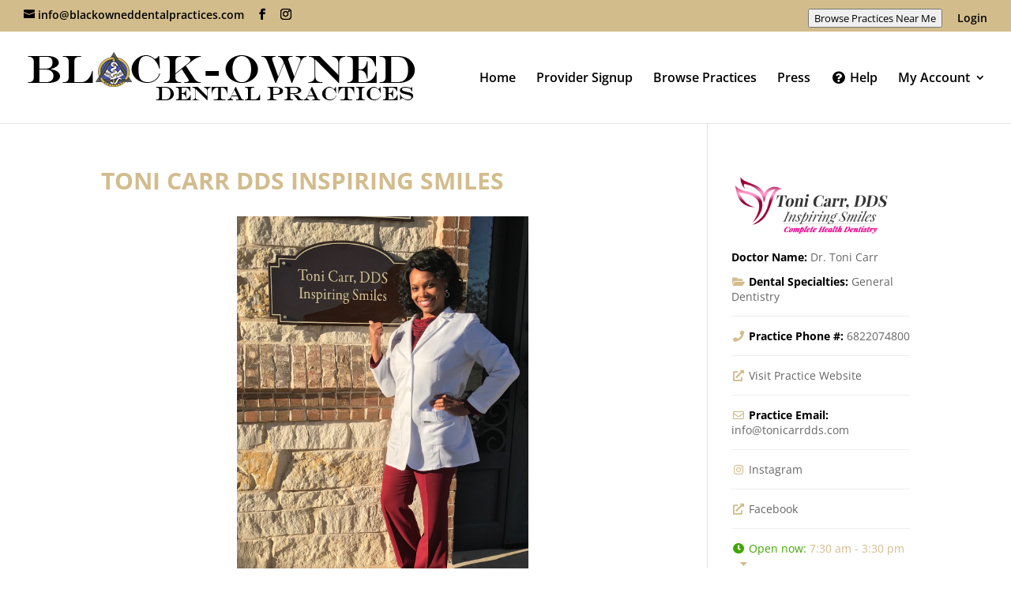

--- FILE ---
content_type: text/css
request_url: https://blackowneddentalpractices.com/wp-content/et-cache/global/et-divi-customizer-global.min.css?ver=1743036751
body_size: 9162
content:
body,.et_pb_column_1_2 .et_quote_content blockquote cite,.et_pb_column_1_2 .et_link_content a.et_link_main_url,.et_pb_column_1_3 .et_quote_content blockquote cite,.et_pb_column_3_8 .et_quote_content blockquote cite,.et_pb_column_1_4 .et_quote_content blockquote cite,.et_pb_blog_grid .et_quote_content blockquote cite,.et_pb_column_1_3 .et_link_content a.et_link_main_url,.et_pb_column_3_8 .et_link_content a.et_link_main_url,.et_pb_column_1_4 .et_link_content a.et_link_main_url,.et_pb_blog_grid .et_link_content a.et_link_main_url,body .et_pb_bg_layout_light .et_pb_post p,body .et_pb_bg_layout_dark .et_pb_post p{font-size:14px}.et_pb_slide_content,.et_pb_best_value{font-size:15px}#et_search_icon:hover,.mobile_menu_bar:before,.mobile_menu_bar:after,.et_toggle_slide_menu:after,.et-social-icon a:hover,.et_pb_sum,.et_pb_pricing li a,.et_pb_pricing_table_button,.et_overlay:before,.entry-summary p.price ins,.et_pb_member_social_links a:hover,.et_pb_widget li a:hover,.et_pb_filterable_portfolio .et_pb_portfolio_filters li a.active,.et_pb_filterable_portfolio .et_pb_portofolio_pagination ul li a.active,.et_pb_gallery .et_pb_gallery_pagination ul li a.active,.wp-pagenavi span.current,.wp-pagenavi a:hover,.nav-single a,.tagged_as a,.posted_in a{color:#d3bc8d}.et_pb_contact_submit,.et_password_protected_form .et_submit_button,.et_pb_bg_layout_light .et_pb_newsletter_button,.comment-reply-link,.form-submit .et_pb_button,.et_pb_bg_layout_light .et_pb_promo_button,.et_pb_bg_layout_light .et_pb_more_button,.et_pb_contact p input[type="checkbox"]:checked+label i:before,.et_pb_bg_layout_light.et_pb_module.et_pb_button{color:#d3bc8d}.footer-widget h4{color:#d3bc8d}.et-search-form,.nav li ul,.et_mobile_menu,.footer-widget li:before,.et_pb_pricing li:before,blockquote{border-color:#d3bc8d}.et_pb_counter_amount,.et_pb_featured_table .et_pb_pricing_heading,.et_quote_content,.et_link_content,.et_audio_content,.et_pb_post_slider.et_pb_bg_layout_dark,.et_slide_in_menu_container,.et_pb_contact p input[type="radio"]:checked+label i:before{background-color:#d3bc8d}a{color:#d3bc8d}.et_secondary_nav_enabled #page-container #top-header{background-color:#d3bc8c!important}#et-secondary-nav li ul{background-color:#d3bc8c}#top-header,#top-header a{color:#000000}.et_header_style_centered .mobile_nav .select_page,.et_header_style_split .mobile_nav .select_page,.et_nav_text_color_light #top-menu>li>a,.et_nav_text_color_dark #top-menu>li>a,#top-menu a,.et_mobile_menu li a,.et_nav_text_color_light .et_mobile_menu li a,.et_nav_text_color_dark .et_mobile_menu li a,#et_search_icon:before,.et_search_form_container input,span.et_close_search_field:after,#et-top-navigation .et-cart-info{color:#000000}.et_search_form_container input::-moz-placeholder{color:#000000}.et_search_form_container input::-webkit-input-placeholder{color:#000000}.et_search_form_container input:-ms-input-placeholder{color:#000000}#top-header,#top-header a,#et-secondary-nav li li a,#top-header .et-social-icon a:before{font-size:14px}#top-menu li a{font-size:16px}body.et_vertical_nav .container.et_search_form_container .et-search-form input{font-size:16px!important}#top-menu li.current-menu-ancestor>a,#top-menu li.current-menu-item>a,#top-menu li.current_page_item>a{color:#d3bc8d}#main-footer .footer-widget h4,#main-footer .widget_block h1,#main-footer .widget_block h2,#main-footer .widget_block h3,#main-footer .widget_block h4,#main-footer .widget_block h5,#main-footer .widget_block h6{color:#d3bc8d}.footer-widget li:before{border-color:#d3bc8d}.bottom-nav,.bottom-nav a,.bottom-nav li.current-menu-item a{color:#ffffff}#et-footer-nav .bottom-nav li.current-menu-item a{color:#d3bc8d}@media only screen and (min-width:981px){.et_header_style_left #et-top-navigation,.et_header_style_split #et-top-navigation{padding:50px 0 0 0}.et_header_style_left #et-top-navigation nav>ul>li>a,.et_header_style_split #et-top-navigation nav>ul>li>a{padding-bottom:50px}.et_header_style_split .centered-inline-logo-wrap{width:100px;margin:-100px 0}.et_header_style_split .centered-inline-logo-wrap #logo{max-height:100px}.et_pb_svg_logo.et_header_style_split .centered-inline-logo-wrap #logo{height:100px}.et_header_style_centered #top-menu>li>a{padding-bottom:18px}.et_header_style_slide #et-top-navigation,.et_header_style_fullscreen #et-top-navigation{padding:41px 0 41px 0!important}.et_header_style_centered #main-header .logo_container{height:100px}#logo{max-height:100%}.et_pb_svg_logo #logo{height:100%}.et_header_style_left .et-fixed-header #et-top-navigation,.et_header_style_split .et-fixed-header #et-top-navigation{padding:38px 0 0 0}.et_header_style_left .et-fixed-header #et-top-navigation nav>ul>li>a,.et_header_style_split .et-fixed-header #et-top-navigation nav>ul>li>a{padding-bottom:38px}.et_header_style_centered header#main-header.et-fixed-header .logo_container{height:75px}.et_header_style_split #main-header.et-fixed-header .centered-inline-logo-wrap{width:75px;margin:-75px 0}.et_header_style_split .et-fixed-header .centered-inline-logo-wrap #logo{max-height:75px}.et_pb_svg_logo.et_header_style_split .et-fixed-header .centered-inline-logo-wrap #logo{height:75px}.et_header_style_slide .et-fixed-header #et-top-navigation,.et_header_style_fullscreen .et-fixed-header #et-top-navigation{padding:29px 0 29px 0!important}.et_fixed_nav #page-container .et-fixed-header#top-header{background-color:#d3bc8d!important}.et_fixed_nav #page-container .et-fixed-header#top-header #et-secondary-nav li ul{background-color:#d3bc8d}.et-fixed-header #top-menu a,.et-fixed-header #et_search_icon:before,.et-fixed-header #et_top_search .et-search-form input,.et-fixed-header .et_search_form_container input,.et-fixed-header .et_close_search_field:after,.et-fixed-header #et-top-navigation .et-cart-info{color:#000000!important}.et-fixed-header .et_search_form_container input::-moz-placeholder{color:#000000!important}.et-fixed-header .et_search_form_container input::-webkit-input-placeholder{color:#000000!important}.et-fixed-header .et_search_form_container input:-ms-input-placeholder{color:#000000!important}.et-fixed-header #top-menu li.current-menu-ancestor>a,.et-fixed-header #top-menu li.current-menu-item>a,.et-fixed-header #top-menu li.current_page_item>a{color:#d3bc8d!important}.et-fixed-header#top-header a{color:#000000}}@media only screen and (min-width:1350px){.et_pb_row{padding:27px 0}.et_pb_section{padding:54px 0}.single.et_pb_pagebuilder_layout.et_full_width_page .et_post_meta_wrapper{padding-top:81px}.et_pb_fullwidth_section{padding:0}}body #page-container #sidebar{width:25%}body #page-container #left-area{width:75%}.et_right_sidebar #main-content .container:before{right:25%!important}.et_left_sidebar #main-content .container:before{left:25%!important}.geodir-loc-bar{padding:0;border-top:0;border-bottom:0;margin:0}.geodir-loc-bar-in{padding:0;background:transparent;border:0}.geodir_submit_search{border:0;background-color:#EFEFEF}.geodir-list-view-select{display:none!important}.gd-notification{background:#000000}.geodir-output-location{color:#d3bc8d}span.geodir_post_meta_icon.geodir-i-address{color:#d3bc8d}.geodir_post_meta_title{color:black;font-weight:bold}.geodir_post_meta geodir-field-address{text-align:left}.main_title{font-weight:bold;text-transform:uppercase;color:#d3bc8d}#address_set_address_button{display:none}#et-main-area{position:relative;margin-bottom:25px}.geodir-cf-file-name{display:none}.gd_images_desc{color:red}.geodir_flexslider.geodir_flexslider_carousel li{width:100px!important}.geodir_flexslider.geodir_flexslider_carousel .geodir-slides li img{object-fit:contain!important;width:100px!important;max-height:100px!important}#et-info-phone{display:none}.bsui .btn-primary{background-color:black;border-color:#d3bc8d;color:#d3bc8d}.bsui .btn-primary:hover{background-color:#d3bc8d;border-color:black;color:black}body.page-id-22 h3.card-title,body.page-id-21 h3.card-title,body.page-id-23 h3.card-title,body.page-id-26 h3.card-title{display:none!important}.geodir-image-container ul.geodir-images li img{object-fit:contain}@media only screen and (max-width:981px){#logo{height:65px;max-height:65px!important;width:250px;max-width:250px!important;padding-bottom:0}.geodir-single-taxonomies-container{display:none!important}}@media all and (max-width:461px){img#logo{margin-left:-30px}}@media all and (min-width:461px) and (max-width:1025px){img#logo{margin-left:-60px}}@media all and (min-width:768px) and (max-width:1024px){img#logo{margin-left:-30px}}body .geodir-listing-search.gd-search-bar-style .geodir-loc-bar .clearfix.geodir-loc-bar-in .geodir-search .gd-search-input-wrapper.gd-search-field-cpt{min-width:140px}ul.geodir-tabs-content.geodir-entry-content{min-height:150px}#geodir-tab-mobile-menu{font-size:18px;border:1px #ccc solid;padding:5px}#top-header{background-color:#d3bc8d}.bsui .alert-info{background-color:black}@media (max-width:980px){#top-header,div#et-secondary-menu,ul#et-secondary-nav{display:flex!important;padding-top:2px!important;padding-bottom:2px;margin-top:0!important;float:right}.et-social-icons{display:none!important}#et-info{display:none!important}}.drop-menu ul{right:0px!important}